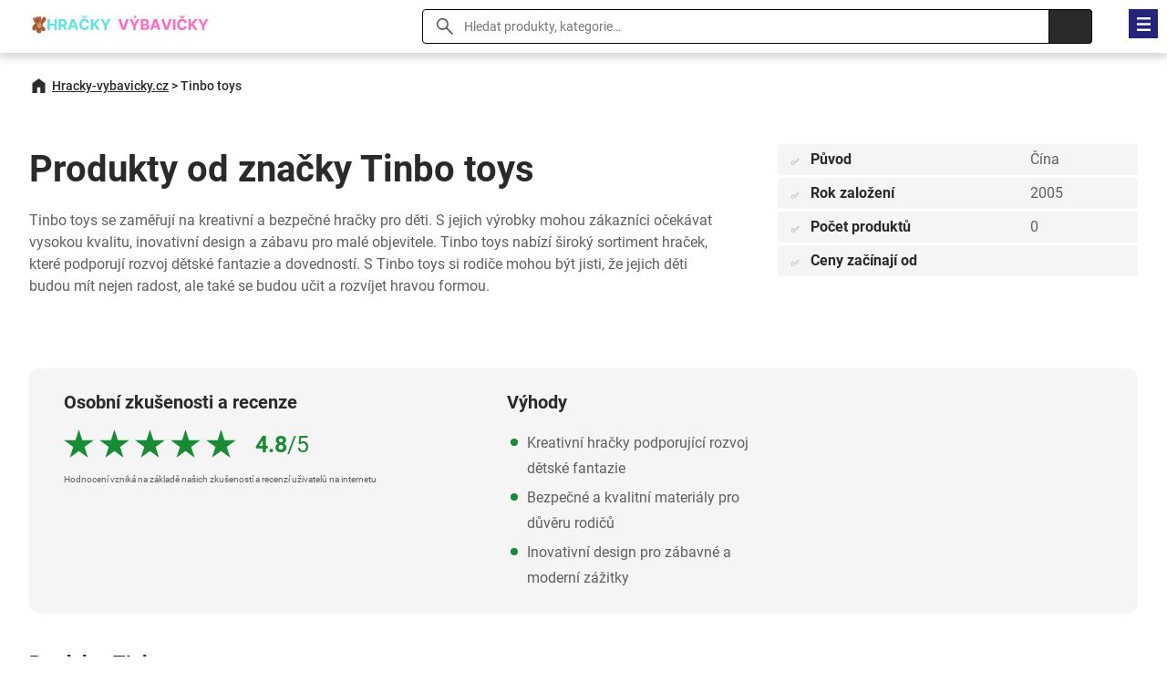

--- FILE ---
content_type: text/html; charset=utf-8
request_url: https://www.hracky-vybavicky.cz/man/tinbo-toys-m41
body_size: 4221
content:
<!DOCTYPE html>
<html class="no-js" lang="cs">
<head>

  <meta charset="utf-8">
  <meta name="viewport" content="width=device-width, initial-scale=1.0">
  <meta http-equiv="X-UA-Compatible" content="IE=edge">

  <link rel="preload" as="font" type="font/woff2" href="/fonts/roboto-v30-latin_latin-ext-regular.woff2" crossorigin="crossorigin">
  <link rel="preload" as="font" type="font/woff2" href="/fonts/roboto-v30-latin_latin-ext-700.woff2" crossorigin="crossorigin">
  <link rel="preload" as="font" type="font/woff2" href="/fonts/roboto-v30-latin_latin-ext-500.woff2" crossorigin="crossorigin">

  <title>ᐈ Tinbo toys za výhodné ceny	
 (0 produktů) | Hracky-vybavicky.cz</title>
  <meta property="og:type" content="website">
  <meta property="og:locale" content="cs_CZ">
  <meta property="og:title" content="Tinbo toys za výhodné ceny	
 (0 produktů)">
  <meta property="og:description" content="Tinbo toys se zaměřují na kreativní a bezpečné hračky pro děti. S jejich výrobky mohou zákazníci očekávat vysokou kvalitu, inovativní design a zábavu pro malé objevitele. Tinbo toys nabízí široký sortiment hraček, které podporují rozvoj dětské fantazie a dovedností. S Tinbo toys si rodiče mohou být jisti, že jejich děti budou mít nejen radost, ale také se budou učit a rozvíjet hravou formou.">
  <meta property="og:url" content="https://www.hracky-vybavicky.cz/man/tinbo-toys-m41">
  <link rel="canonical" href="https://www.hracky-vybavicky.cz/man/tinbo-toys-m41">
  <link rel="stylesheet" href="https://www.hracky-vybavicky.cz/css/styles.css?v=21" type="text/css">
  <style type="text/css">
    :root {
      --color_main: #52c018;
      --color_main_hover: #398610;
      --color_secondary: #26237b;
      --color_secondary_hover: #0B3B61;
    }
  </style>
  <link rel="apple-touch-icon" sizes="180x180" href="https://www.hracky-vybavicky.cz/favicons/hracky-vybavickycz/apple-touch-icon.png">
  <link rel="icon" type="image/png" sizes="32x32" href="https://www.hracky-vybavicky.cz/favicons/hracky-vybavickycz/favicon-32x32.png">
  <link rel="icon" type="image/png" sizes="16x16" href="https://www.hracky-vybavicky.cz/favicons/hracky-vybavickycz/favicon-16x16.png">
  <link rel="mask-icon" href="https://www.hracky-vybavicky.cz/favicons/hracky-vybavickycz/safari-pinned-tab.svg" color="#000000">
  <link rel="shortcut icon" href="https://www.hracky-vybavicky.cz/favicon.ico">

  <meta name="description" content="Tinbo toys se zaměřují na kreativní a bezpečné hračky pro děti. S jejich výrobky mohou zákazníci očekávat vysokou kvalitu, inovativní design a zábavu pro malé objevitele. Tinbo toys nabízí široký sortiment hraček, které podporují rozvoj dětské fantazie a dovedností. S Tinbo toys si rodiče mohou být jisti, že jejich děti budou mít nejen radost, ale také se budou učit a rozvíjet hravou formou." />
  <meta name="msapplication-TileColor" content="#ffffff">
  <meta name="theme-color" content="#ffffff">
<meta name="robots" content="index, follow">
  <!-- Google tag (gtag.js) -->
  <script async src="https://www.googletagmanager.com/gtag/js?id=G-7963ZY60EE"></script>
  <script> window.dataLayer = window.dataLayer || []; function gtag(){ dataLayer.push(arguments); } gtag('js', new Date()); gtag('config', "G-7963ZY60EE"); </script>
<script type="application/ld+json">
{
"@context": "http://schema.org",
"@type": "WebSite",
"name": "Hracky-vybavicky.cz",
"description": "Hracky--vybavicky.cz je srovnávač hraček a dětského zboží. Vyberte si z obrovského množství produktů na jednom místě.",
"url": "https://www.hracky-vybavicky.cz"
},
"author": {
"@type": "Organization",
"name": "Hracky-vybavicky.cz",
"logo": "https://www.hracky-vybavicky.cz/img/hracky-vybavickycz-logo.svg",
"url": "https://www.hracky-vybavicky.cz",
"sameAs":[
  "https://www.facebook.com/profile.php?id=61550574694173",
  "https://cz.pinterest.com/DarjaNabytek/"
],
"foundingDate": "2011-08-01"
},
"potentialAction": [{
"@type": "SearchAction",
"target": {
"@type": "EntryPoint",
"urlTemplate": "https://www.hracky-vybavicky.cz/search/?q={query}"
},
"query-input": "required name=search_term_string"
}]
}
</script></head>

<body>

	<header class="header">

    <div class="container">

      <div class="header__logo">
        <a href="https://www.hracky-vybavicky.cz"><img src="https://www.hracky-vybavicky.cz/img/hracky-vybavickycz-logo.svg" alt="Hracky-vybavicky.cz" width="230" height="36"></a>
      </div>

      <div class="search__switcher">Vyhledat</div>

      <div class="search">
        <form action="/search/" type="get">
        <input type="text" name="q" id="search" value="" placeholder="Hledat produkty, kategorie…" class="search__input">
        <input type="submit" class="search__submit">
        <span class="search__close">&times;</span>
        </form>
      </div>

      <nav class="header__nav">

            <ul>
              <li>
                <a href="https://www.hracky-vybavicky.cz/man">Značky</a>
              </li>
              <li>
                <a href="/blog">Blog</a>
              </li>
            </ul>

      </nav>

    </div>

  </header>

  <div class="nav__switcher">Menu</div>

  <nav class="nav">

    <div class="container">

      <ul>
        <li class="has-submenu">
          <a href="/cat/hracky-r192">Hračky</a>
            <ul class="sub-nav">
              <li><span class="sub-nav__title">Hračky</span></li>
              <li><a href="/cat/stavebnice-r655">Stavebnice</a></li>
              <li><a href="/cat/drevene-hracky-r665">Dřevěné hračky</a></li>
              <li><a href="/cat/interaktivni-hracky-r666">Interaktivní hračky</a></li>
              <li><a href="/cat/vodni-hracky-r667">Vodní hračky</a></li>
              <li><a href="/cat/hlavolamy-r670">Hlavolamy</a></li>
              <li><a href="/cat/hry-pro-deti-r98">Hry pro děti</a></li>
              <li><a href="/cat/hracky-pro-holky-r121">Hračky pro holky</a></li>
              <li><a href="/cat/hracky-pro-kluky-r101">Hračky pro kluky</a></li>
              <li><a href="/cat/kreativni-hracky-r97">Kreativní hračky</a></li>
              <li><a href="/cat/hracky-na-ven-sportovni-potreby-r100">Hračky na ven, sportovní potřeby</a></li>
              <li><a href="/cat/hracky-na-zahradu-r103">Hračky na zahradu</a></li>
              <li><a href="/cat/ostatni-hracky-r117">Ostatní hračky</a></li>
              <li><a href="/cat/figurky-a-zviratka-r115">Figurky a zvířátka</a></li>
              <li><a href="/cat/narozeniny-r131">Narozeniny</a></li>
              <li><a href="/cat/novinky-r132">Novinky</a></li>
              <li><a href="/cat/hudebni-nastroje-pro-deti-r134">Hudební nástroje pro děti</a></li>
              <li><a href="/cat/detska-odrazedla-a-trikolky-r135">Dětská odrážedla a tříkolky</a></li>
              <li><a href="/cat/hracky-pro-batolata-r141">Pro nejmenší</a></li>
              <li><a href="/cat/plysove-hracky-r149">Plyšové hračky</a></li>
              <li><a href="/cat/hry-na-profese-r158">Hry na profese</a></li>
              <li><a href="/cat/vzdelavaci-hracky-r162">Vzdělávací hračky</a></li>
              <li><a href="/cat/kostky-pro-deti-r167">Kostky pro děti</a></li>
          </ul>
        </li>
        <li class="has-submenu">
          <a href="/cat/party-a-oslavy-r727">Párty a oslavy</a>
            <ul class="sub-nav">
              <li><span class="sub-nav__title">Párty a oslavy</span></li>
              <li><a href="/cat/lampiony-r728">Lampiony</a></li>
              <li><a href="/cat/peceni-r733">Pečení</a></li>
          </ul>
        </li>
        <li class="has-submenu">
          <a href="/cat/spolecenske-hry-r620">Společenské hry</a>
            <ul class="sub-nav">
              <li><span class="sub-nav__title">Společenské hry</span></li>
              <li><a href="/cat/cestovni-hry-r621">Cestovní hry</a></li>
              <li><a href="/cat/karetni-hry-r622">Karetní hry</a></li>
              <li><a href="/cat/stolni-hry-r623">Stolní hry</a></li>
              <li><a href="/cat/ostatni-spolecenske-hry-r624">Ostatní společenské hry</a></li>
          </ul>
        </li>
        <li class="has-submenu">
          <a href="/cat/skolni-potreby-r631">Školní potřeby</a>
            <ul class="sub-nav">
              <li><span class="sub-nav__title">Školní potřeby</span></li>
              <li><a href="/cat/barevne-papiry-a-kartony-r635">Barevné papíry a kartony</a></li>
              <li><a href="/cat/kornouty-pro-prvnacky-r637">Kornouty pro prvňáčky</a></li>
              <li><a href="/cat/sacky-na-prezuvky-r644">Sáčky na přezůvky</a></li>
              <li><a href="/cat/skolni-penaly-r645">Školní penály</a></li>
              <li><a href="/cat/skolni-batohy-r646">Školní batohy</a></li>
              <li><a href="/cat/obaly-na-sesity-r647">Obaly na sešity</a></li>
              <li><a href="/cat/skolni-sesity-r648">Školní sešity</a></li>
              <li><a href="/cat/vytvarne-potreby-r650">Výtvarné potřeby</a></li>
              <li><a href="/cat/psaci-potreby-naplne-r673">Psací potřeby</a></li>
              <li><a href="/cat/Filmy-knihy-ucebnice-r694">Filmy, knihy, učebnice</a></li>
          </ul>
        </li>
        <li class="has-submenu">
          <a href="/cat/sportu-r684">Sporty</a>
            <ul class="sub-nav">
              <li><span class="sub-nav__title">Sporty</span></li>
              <li><a href="/cat/plavecke-potreby-r687">Plavecké potřeby</a></li>
              <li><a href="/cat/cyklistika-r712">Cyklistika</a></li>
          </ul>
        </li>
        <li class="has-submenu">
          <a href="/cat/obleceni-r619">Oblečení</a>
            <ul class="sub-nav">
              <li><span class="sub-nav__title">Oblečení</span></li>
              <li><a href="/cat/detske-batohy-a-kapsicky-r780">Dětské batohy a kapsičky</a></li>
              <li><a href="/cat/fusaky-r781">Fusaky</a></li>
              <li><a href="/cat/detske-karnevalove-kostymy-r180">Dětské karnevalové kostýmy</a></li>
              <li><a href="/cat/obleceni-pro-deti-r713">Oblečení pro děti</a></li>
              <li><a href="/cat/kojenecke-obleceni-r735">Kojenecké oblečení</a></li>
          </ul>
        </li>
        <li class="has-submenu">
          <a href="/cat/nabytek-r714">Nábytek</a>
            <ul class="sub-nav">
              <li><span class="sub-nav__title">Nábytek</span></li>
              <li><a href="/cat/doplnky-a-dekorace-r715">Doplňky a dekorace</a></li>
          </ul>
        </li>
      </ul>
<script type="application/ld+json">
    {
    "@context":"http://schema.org",
    "@type":"SiteNavigationElement",
    "url":[["https://www.hracky-vybavicky.cz/cat/hracky-r192"],["https://www.hracky-vybavicky.cz/cat/stavebnice-r655"],["https://www.hracky-vybavicky.cz/cat/drevene-hracky-r665"],["https://www.hracky-vybavicky.cz/cat/interaktivni-hracky-r666"],["https://www.hracky-vybavicky.cz/cat/vodni-hracky-r667"],["https://www.hracky-vybavicky.cz/cat/hlavolamy-r670"],["https://www.hracky-vybavicky.cz/cat/hry-pro-deti-r98"],["https://www.hracky-vybavicky.cz/cat/hracky-pro-holky-r121"],["https://www.hracky-vybavicky.cz/cat/hracky-pro-kluky-r101"],["https://www.hracky-vybavicky.cz/cat/kreativni-hracky-r97"],["https://www.hracky-vybavicky.cz/cat/hracky-na-ven-sportovni-potreby-r100"],["https://www.hracky-vybavicky.cz/cat/hracky-na-zahradu-r103"],["https://www.hracky-vybavicky.cz/cat/ostatni-hracky-r117"],["https://www.hracky-vybavicky.cz/cat/figurky-a-zviratka-r115"],["https://www.hracky-vybavicky.cz/cat/narozeniny-r131"],["https://www.hracky-vybavicky.cz/cat/novinky-r132"],["https://www.hracky-vybavicky.cz/cat/hudebni-nastroje-pro-deti-r134"],["https://www.hracky-vybavicky.cz/cat/detska-odrazedla-a-trikolky-r135"],["https://www.hracky-vybavicky.cz/cat/hracky-pro-batolata-r141"],["https://www.hracky-vybavicky.cz/cat/plysove-hracky-r149"],["https://www.hracky-vybavicky.cz/cat/hry-na-profese-r158"],["https://www.hracky-vybavicky.cz/cat/vzdelavaci-hracky-r162"],["https://www.hracky-vybavicky.cz/cat/kostky-pro-deti-r167"],["https://www.hracky-vybavicky.cz/cat/party-a-oslavy-r727"],["https://www.hracky-vybavicky.cz/cat/lampiony-r728"],["https://www.hracky-vybavicky.cz/cat/peceni-r733"],["https://www.hracky-vybavicky.cz/cat/spolecenske-hry-r620"],["https://www.hracky-vybavicky.cz/cat/cestovni-hry-r621"],["https://www.hracky-vybavicky.cz/cat/karetni-hry-r622"],["https://www.hracky-vybavicky.cz/cat/stolni-hry-r623"],["https://www.hracky-vybavicky.cz/cat/ostatni-spolecenske-hry-r624"],["https://www.hracky-vybavicky.cz/cat/skolni-potreby-r631"],["https://www.hracky-vybavicky.cz/cat/barevne-papiry-a-kartony-r635"],["https://www.hracky-vybavicky.cz/cat/kornouty-pro-prvnacky-r637"],["https://www.hracky-vybavicky.cz/cat/sacky-na-prezuvky-r644"],["https://www.hracky-vybavicky.cz/cat/skolni-penaly-r645"],["https://www.hracky-vybavicky.cz/cat/skolni-batohy-r646"],["https://www.hracky-vybavicky.cz/cat/obaly-na-sesity-r647"],["https://www.hracky-vybavicky.cz/cat/skolni-sesity-r648"],["https://www.hracky-vybavicky.cz/cat/vytvarne-potreby-r650"],["https://www.hracky-vybavicky.cz/cat/psaci-potreby-naplne-r673"],["https://www.hracky-vybavicky.cz/cat/Filmy-knihy-ucebnice-r694"],["https://www.hracky-vybavicky.cz/cat/sportu-r684"],["https://www.hracky-vybavicky.cz/cat/plavecke-potreby-r687"],["https://www.hracky-vybavicky.cz/cat/cyklistika-r712"],["https://www.hracky-vybavicky.cz/cat/obleceni-r619"],["https://www.hracky-vybavicky.cz/cat/detske-batohy-a-kapsicky-r780"],["https://www.hracky-vybavicky.cz/cat/fusaky-r781"],["https://www.hracky-vybavicky.cz/cat/detske-karnevalove-kostymy-r180"],["https://www.hracky-vybavicky.cz/cat/obleceni-pro-deti-r713"],["https://www.hracky-vybavicky.cz/cat/kojenecke-obleceni-r735"],["https://www.hracky-vybavicky.cz/cat/nabytek-r714"],["https://www.hracky-vybavicky.cz/cat/doplnky-a-dekorace-r715"]]
    }
</script>
    </div>

  </nav>
  <nav class="container">

    <ul class="breadcrumbs">
      <li><a href="https://www.hracky-vybavicky.cz">Hracky-vybavicky.cz</a></li>
      <li>&gt;</li>
      <li>Tinbo toys</li>
    </ul>

  </nav>


  <main>


    <section class="section">

      <div class="container content">


        <div class="content__body">

  <div class="row row--full">

    <div class="col col--2 col--grow">

      <h1>Produkty od značky Tinbo toys	
</h1>

        <p class="section__description">
          Tinbo toys se zaměřují na kreativní a bezpečné hračky pro děti. S jejich výrobky mohou zákazníci očekávat vysokou kvalitu, inovativní design a zábavu pro malé objevitele. Tinbo toys nabízí široký sortiment hraček, které podporují rozvoj dětské fantazie a dovedností. S Tinbo toys si rodiče mohou být jisti, že jejich děti budou mít nejen radost, ale také se budou učit a rozvíjet hravou formou.
        </p>

    </div>
    <div class="col col--3">

      <ul class="parameter-main">
        <li>
          <span class="checkmark">✅</span>
          <strong>Původ</strong>
          <span>Čína</span>
        </li>
        <li>
          <span class="checkmark">✅</span>
          <strong>Rok založení</strong>
          <span>2005</span>
        </li>
        <li>
          <span class="checkmark">✅</span>
          <strong>Počet produktů</strong>
          <span>0</span>
        </li>
        <li>
          <span class="checkmark">✅</span>
          <strong>Ceny začínají od</strong>
          <span></span>
        </li>
      </ul>

    </div>
  </div>

  <div class="score row">

          <div class="col col--3 score__rating">

            <h2>Osobní zkušenosti a recenze</h2>
            <div class="rating">
                  <span class="rating__full">*</span>
                  <span class="rating__full">*</span>
                  <span class="rating__full">*</span>
                  <span class="rating__full">*</span>
                  <span class="rating__full">*</span>

              <strong>4.8</strong>/5
            </div>
            <p class="score__note">Hodnocení vzniká na základě našich zkušeností a recenzí uživatelů na internetu</p>

          </div>

          <div class="col col--3">

            <h3>Výhody</h3>
            <ul class="list list--success">
                <li>Kreativní hračky podporující rozvoj dětské fantazie</li>
                <li>Bezpečné a kvalitní materiály pro důvěru rodičů</li>
                <li>Inovativní design pro zábavné a moderní zážitky</li>
            </ul>

          </div>

        </div>

  <h2>Produkty Tinbo toys</h2>
<div class="row row--align row--products">
</div>


<div class="section__more">


</div>


        </div>

      </div>

    </section>


  </main>

    <footer class="footer">

    <div class="container">

      <div class="footer__info">

        <p><a href="mailto:jsem@zdenekmatuska.cz">jsem@zdenekmatuska.cz</a></p>

      </div>

      <div class="footer__nav">

        <h2>O nás</h2>

					<ul>
						<li>
                <a href="/text/spoluprace">Spolupráce</a>
              </li>
					</ul>

      </div>

      <div class="footer__nav">

        <h2>Kategorie</h2>

        <ul>
          <li><a href="/cat/hracky-r192">Hračky</a></li>
          <li><a href="/cat/party-a-oslavy-r727">Párty a oslavy</a></li>
          <li><a href="/cat/spolecenske-hry-r620">Společenské hry</a></li>
          <li><a href="/cat/skolni-potreby-r631">Školní potřeby</a></li>
          <li><a href="/cat/sportu-r684">Sporty</a></li>
          <li><a href="/cat/obleceni-r619">Oblečení</a></li>
          <li><a href="/cat/nabytek-r714">Nábytek</a></li>
        </ul>

      </div>

      <div class="footer__more">

					<ul>
						<li>
              <a href="/text/Kontakt">Kontakt</a>
            </li>
					</ul>

      </div>

    </div>

    <div class="footer__copyright">

      <div class="container">

          <p>
            <a href="/text/Vseobecne-smluvni-podminky">Všeobecné smluvní podmínky</a>
            |
            <a href="/text/zasady-ochrany-osobnich-udaju">Zásady zpracování, ochrany osobních údajů a používání cookies</a>
            
          </p>


      </div>

    </div>

  </footer>



<script src="https://www.hracky-vybavicky.cz/js/libs/jquery-3.7.0.min.js"></script>
<script src="https://www.hracky-vybavicky.cz/js/scripts.js?v=21"></script>

</body>
</html>


--- FILE ---
content_type: image/svg+xml
request_url: https://www.hracky-vybavicky.cz/img/rating-full.svg
body_size: 153
content:
<?xml version="1.0" encoding="utf-8"?>
<!-- Generator: Adobe Illustrator 16.0.0, SVG Export Plug-In . SVG Version: 6.00 Build 0)  -->
<!DOCTYPE svg PUBLIC "-//W3C//DTD SVG 1.1//EN" "http://www.w3.org/Graphics/SVG/1.1/DTD/svg11.dtd">
<svg version="1.1" id="Vrstva_1" xmlns="http://www.w3.org/2000/svg" xmlns:xlink="http://www.w3.org/1999/xlink" x="0px" y="0px"
	 width="33px" height="31px" viewBox="0 0 33 31" enable-background="new 0 0 33 31" xml:space="preserve">
<polygon fill="#188B35" points="22.676,19.129 32.668,11.869 20.316,11.869 16.5,0.123 16.024,1.587 12.683,11.869 12.683,11.869 
	0.332,11.869 10.324,19.129 10.324,19.13 6.507,30.877 16.5,23.616 26.492,30.877 22.676,19.13 "/>
</svg>
